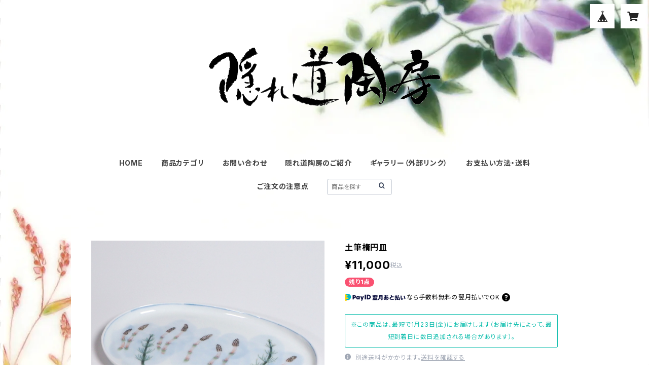

--- FILE ---
content_type: text/html; charset=UTF-8
request_url: https://shop.kakuremichi.com/items/60789014/reviews?format=user&score=all&page=1
body_size: 1875
content:
				<li class="review01__listChild">
			<figure class="review01__itemInfo">
				<a href="/items/45125369" class="review01__imgWrap">
					<img src="https://baseec-img-mng.akamaized.net/images/item/origin/a00a9f363db006df33885d367b5ad69d.png?imformat=generic&q=90&im=Resize,width=146,type=normal" alt="ナナカマド多用ボール" class="review01__img">
				</a>
				<figcaption class="review01__item">
					<i class="review01__iconImg ico--good"></i>
					<p class="review01__itemName">ナナカマド多用ボール</p>
										<time datetime="2025-04-01" class="review01__date">2025/04/01</time>
				</figcaption>
			</figure><!-- /.review01__itemInfo -->
						<p class="review01__comment">無事届きました。　見てるだけで心がホンワカする絵柄で良いですねえ・・。
真っ白な磁器もきれいです。大切にしたいと思います。</p>
									<p class="review01__reply">レビューありがとうございます。楽しんで器をお使いいただけましたら、とても嬉しいです。どうか器の草花が、ひとときの安らぎとなりますように。</p>
					</li>
				<li class="review01__listChild">
			<figure class="review01__itemInfo">
				<a href="/items/58538452" class="review01__imgWrap">
					<img src="https://baseec-img-mng.akamaized.net/images/item/origin/1c40c7f02d3b0c254f2b4469c6a94b27.png?imformat=generic&q=90&im=Resize,width=146,type=normal" alt="座り鬼" class="review01__img">
				</a>
				<figcaption class="review01__item">
					<i class="review01__iconImg ico--good"></i>
					<p class="review01__itemName">座り鬼</p>
										<time datetime="2025-01-20" class="review01__date">2025/01/20</time>
				</figcaption>
			</figure><!-- /.review01__itemInfo -->
						<p class="review01__comment">🟡⚫️🟡［座り鬼さん］が  もう時期節分だね！と言ってくれてるようです (o^^o)   でんとした入魂的雰囲気と、とってもやさしい雰囲気の素敵な鬼さんです❣️</p>
									<p class="review01__reply">レビューありがとうございます。節分では豆をぶつけられる鬼さんですが、この鬼さんはきっと悪いものを追い払ってくれると思います。寒い時期、どうぞご自愛ください。</p>
					</li>
				<li class="review01__listChild">
			<figure class="review01__itemInfo">
				<a href="/items/94424317" class="review01__imgWrap">
					<img src="https://baseec-img-mng.akamaized.net/images/item/origin/74e60c64ea7489287a428c888ed1874d.png?imformat=generic&q=90&im=Resize,width=146,type=normal" alt="干支【巳】置物（紅葉グラデーション）" class="review01__img">
				</a>
				<figcaption class="review01__item">
					<i class="review01__iconImg ico--good"></i>
					<p class="review01__itemName">干支【巳】置物（紅葉グラデーション）</p>
										<time datetime="2024-12-28" class="review01__date">2024/12/28</time>
				</figcaption>
			</figure><!-- /.review01__itemInfo -->
						<p class="review01__comment">佐々木道子先生の御作をを飾らせていただき毎年初春を迎えております
この秋10月、娘夫婦に元気な男の子が生まれたことから こちらの［紅葉グラデーション］をお願いいたしました 
華やかな中にしなやかな力強さが素敵です(๑･̑◡･̑๑)</p>
									<p class="review01__reply">レビューありがとうございます。おめでたい機会に、隠れ道陶房の作品を飾っていただけるとのこと、大変光栄思っております。どうぞ良いお正月をお過ごしください。</p>
					</li>
				<li class="review01__listChild">
			<figure class="review01__itemInfo">
				<a href="/items/50540459" class="review01__imgWrap">
					<img src="https://baseec-img-mng.akamaized.net/images/item/origin/5d6cc35c1830951f308519dcdcbcbc2d.png?imformat=generic&q=90&im=Resize,width=146,type=normal" alt="ナナカマド陶額" class="review01__img">
				</a>
				<figcaption class="review01__item">
					<i class="review01__iconImg ico--good"></i>
					<p class="review01__itemName">ナナカマド陶額</p>
										<time datetime="2024-09-07" class="review01__date">2024/09/07</time>
				</figcaption>
			</figure><!-- /.review01__itemInfo -->
						<p class="review01__comment">とっても素敵です。あじさいの陶額を購入して、優しい雰囲気がとても好きで、また欲しい！と思い購入しました。
見てるとホッとするのは何故でしょう。
梱包もとても丁寧で、ありがとうございます。季節ごとにあるのでしょうか？</p>
									<p class="review01__reply">レビューありがとうございます。
気に入っていただけて、とても嬉しいです。
陶額も今後種類を増やしたいと思っていますので、機会がありましたら、またサイトをご覧いただければ幸いです。</p>
					</li>
				<li class="review01__listChild">
			<figure class="review01__itemInfo">
				<a href="/items/82496172" class="review01__imgWrap">
					<img src="https://baseec-img-mng.akamaized.net/images/item/origin/a01853b92123a94c9ea8da7bcc50eb71.png?imformat=generic&q=90&im=Resize,width=146,type=normal" alt="アネモネ湯呑" class="review01__img">
				</a>
				<figcaption class="review01__item">
					<i class="review01__iconImg ico--good"></i>
					<p class="review01__itemName">アネモネ湯呑</p>
										<time datetime="2024-01-26" class="review01__date">2024/01/26</time>
				</figcaption>
			</figure><!-- /.review01__itemInfo -->
						<p class="review01__comment">丁寧な対応ありがとうございました。
とても素適な作品！一番好きな花なんです。
一生大切に使いたいと思います。
野に咲く花も大好きなので他の作品も欲しい〜
新しい作品も楽しみにしています。</p>
									<p class="review01__reply">レビューありがとうございます。気に入っていただけてとても嬉しいです。
これからのより良い作品づくりの励みにさせていただきます。</p>
					</li>
				<li class="review01__listChild">
			<figure class="review01__itemInfo">
				<a href="/items/59491760" class="review01__imgWrap">
					<img src="https://baseec-img-mng.akamaized.net/images/item/origin/3a75b66a95ad4468d0459299552c81de.png?imformat=generic&q=90&im=Resize,width=146,type=normal" alt="手書き屏風　枝桃" class="review01__img">
				</a>
				<figcaption class="review01__item">
					<i class="review01__iconImg ico--good"></i>
					<p class="review01__itemName">手書き屏風　枝桃</p>
										<time datetime="2023-01-30" class="review01__date">2023/01/30</time>
				</figcaption>
			</figure><!-- /.review01__itemInfo -->
						<p class="review01__comment">手書きの枝桃が、とっても素敵な衝立でした。ディスプレイするのが楽しみです♪他の衝立は完売になっていて、残念です。また作ってくださいね。</p>
									<p class="review01__reply">レビューありがとうございます。今後の作品制作の励みになります。手書き屏風も制作を考えておりますので、ご縁がありましたらまたご覧いただければ幸いです。</p>
					</li>
				<li class="review01__listChild">
			<figure class="review01__itemInfo">
				<a href="/items/45612005" class="review01__imgWrap">
					<img src="https://baseec-img-mng.akamaized.net/images/item/origin/1766a14b740b86ab300d6f4a61302167.png?imformat=generic&q=90&im=Resize,width=146,type=normal" alt="紫陽花陶額" class="review01__img">
				</a>
				<figcaption class="review01__item">
					<i class="review01__iconImg ico--good"></i>
					<p class="review01__itemName">紫陽花陶額</p>
										<time datetime="2022-06-15" class="review01__date">2022/06/15</time>
				</figcaption>
			</figure><!-- /.review01__itemInfo -->
						<p class="review01__comment">先ほど届きました。ありがとうございました。
大変、大変気に入っています。やわらかく、心が和らぐ感じです。梅雨の季節ですが、気持ち良く過ごせそうです。</p>
									<p class="review01__reply">レビューありがとうございます。作品を気に入っていただけて、大変嬉しいです。作品がひとときの安らぎになりましたら、幸いです。</p>
					</li>
		